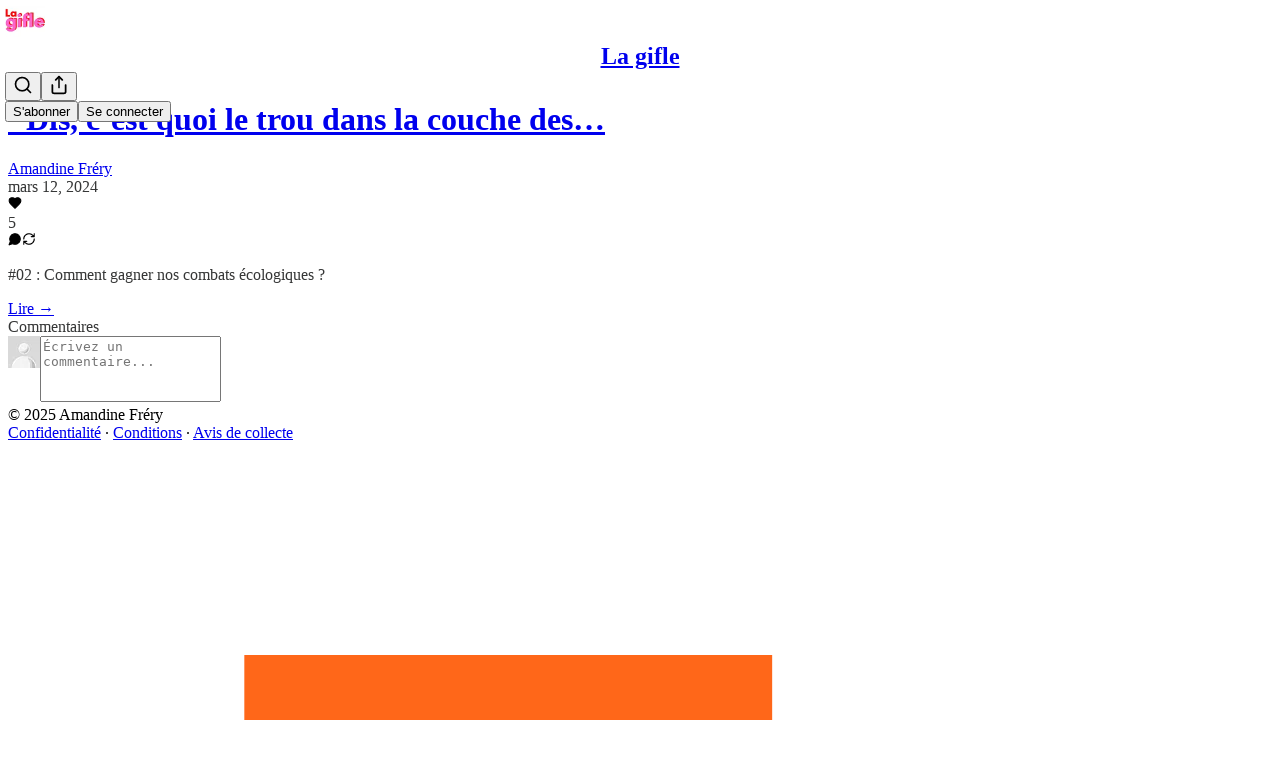

--- FILE ---
content_type: application/javascript
request_url: https://substackcdn.com/bundle/static/js/3713.621f4255.js
body_size: 3206
content:
"use strict";(self.webpackChunksubstack=self.webpackChunksubstack||[]).push([["3713"],{54506:function(e,r,t){t.d(r,{A:()=>n});let n={hoverCardBase:"hoverCardBase-yO6ywL",transition:"transition-YxVfTL",show:"show-yvtGgH",hide:"hide-vMwWLX"}},82809:function(e,r,t){t.d(r,{A:()=>n});let n={reset:"reset-kAomxn","color-primary":"color-primary-S_7X35",colorPrimary:"color-primary-S_7X35","color-secondary":"color-secondary-vHUBzS",colorSecondary:"color-secondary-vHUBzS",overscrollTransition:"overscrollTransition-h5GdsE"}},9734:function(e,r,t){t.d(r,{A:()=>n});let n={publicationPopover:"publicationPopover-UUlUw7",breakOut:"breakOut-Yj9ydV",hoverCardAvatar:"hoverCardAvatar-TlyoAs breakOut-Yj9ydV",hoverCardTitle:"hoverCardTitle-FDhnwq",writesCard:"writesCard-Hm5Y6G",hoverCardSeeAll:"hoverCardSeeAll-cLVjnW",profileHoverCardZone:"profileHoverCardZone-nzh3G9",profileHoverCardTarget:"profileHoverCardTarget-PBxvGm",publicationHoverCardTarget:"publicationHoverCardTarget-sPJ4jb",inline:"inline-lJXy8b",profileHoverCard:"profileHoverCard-nxF9Dj",publicationHoverCard:"publicationHoverCard-hEACM1",profileHoverCardHeader:"profileHoverCardHeader-PjHmnv",profileHoverCardNameRow:"profileHoverCardNameRow-EnCXNz",facepileFace:"facepileFace-lSFZbg"}},73484:function(e,r,t){t.d(r,{gJ:()=>o}),t(10201),t(32485);var n=t(17402);t(40859),t(10996),t(36372),t(50587);let i=(0,n.createContext)({initialTab:"settings",isDrawerOpen:()=>!1,openDrawerId:null,setInitialTab:()=>void 0,setIsDrawerOpen:()=>void 0,setPreventChange:()=>void 0});function o(){return(0,n.useContext)(i)}},29129:function(e,r,t){t.d(r,{E:()=>a});var n=t(69277),i=t(70408),o=t(32641),l=t(10201);function a(e){var{size:r=20,stroke:t="var(--color-light-fg-secondary)"}=e,a=(0,o._)(e,["size","stroke"]);return(0,l.Y)("svg",(0,i._)((0,n._)({},a),{width:r,height:r,viewBox:"0 0 24 24",fill:"none",stroke:t,xmlns:"http://www.w3.org/2000/svg",children:(0,l.Y)("path",{id:"Vector",d:"M15.2941 18.6667L17.5294 20.8889L22 16.4444M3 21.9999C3 17.7044 6.69722 14.2222 11.258 14.2222C12.0859 14.2222 12.8854 14.3369 13.6394 14.5505M16.4118 6.44444C16.4118 8.89904 14.4102 10.8889 11.9412 10.8889C9.47214 10.8889 7.47059 8.89904 7.47059 6.44444C7.47059 3.98985 9.47214 2 11.9412 2C14.4102 2 16.4118 3.98985 16.4118 6.44444Z",strokeWidth:"2",strokeLinecap:"round","stroke-linejoin":"round"})}))}},74297:function(e,r,t){t.d(r,{M:()=>f});var n=t(69277),i=t(70408),o=t(10201),l=t(48697),a=t(45773),c=t(58050),s=t(46271),d=t(86500),u=t(1683),v=t(12501),m=t(36372),p=t(32848);function f(e){let{publication:r,profileId:t,onSuccess:f=()=>{},source:h,params:g={}}=e,y=(0,s.Jd)(),C=(0,p.n7)(),_=(0,c.uy)(),{popToast:A}=(0,m.dj)(),{isLoading:b,refetch:w}=(0,v.st)({pathname:"/api/v1/reader/signup/pub",method:"POST",json:(0,n._)({publication_id:null==r?void 0:r.id,email:null==y?void 0:y.email,source:h,first_url:u.R9,first_referrer:u.b7,first_session_url:u.K0,first_session_referrer:u.OG,current_url:u.AT,current_referrer:u.uC},g)});return{isLoading:b,subscribe:async()=>{if(!y||!r)return void A(e=>(0,o.Y)(m.y8,(0,i._)((0,n._)({},e),{text:"Something went wrong. Please try again.",Icon:l.A})));try{await w(),A(e=>(0,o.Y)(m.y8,(0,i._)((0,n._)({},e),{text:"Subscribed to ".concat(r.name),Icon:a.A}))),f(),C.refetchPublication(r.id),t&&_(function(){let e=arguments.length>0&&void 0!==arguments[0]?arguments[0]:[];return e.includes(t)?e:[t,...e]},{revalidate:!1}),(0,d.u4)(d.qY.FEED_ONE_CLICK_SUBSCRIBE,{source:h,publication_id:r.id})}catch(e){console.error(e),A(e=>(0,o.Y)(m.y8,(0,i._)((0,n._)({},e),{text:"There was an issue subscribing to this profile.",Icon:l.A})))}}}}},81929:function(e,r,t){t.d(r,{Jq:()=>y,Oi:()=>f,vw:()=>g});var n=t(69277),i=t(70408),o=t(32641),l=t(10201),a=t(32485),c=t.n(a),s=t(17402),d=t(40859),u=t(35369),v=t(76977),m=t(63136);t(67140);var p=t(62614);let f={size:14,strokeWidth:2.5},h={display:"flex",height:20,paddingX:6,paddingY:2,gap:4,font:"text",fontSize:11,fontWeight:"medium",alignItems:"center"},g=(0,s.forwardRef)((e,r)=>{var{className:t,theme:a="default",priority:s="secondary",leading:m,trailing:f,children:g,fillIcon:y,radius:C="xs",onClick:_,href:A}=e,b=(0,o._)(e,["className","theme","priority","leading","trailing","children","fillIcon","radius","onClick","href"]);let w=void 0!==_||void 0!==A;return(0,l.FD)(u.Nm,(0,i._)((0,n._)({},h,b),{className:c()(t,function(e){let{theme:r="default",priority:t="secondary",clickable:o,radius:l="xs"}=e;return c()(p.A.tag,p.A["theme_".concat(r)],p.A["priority_".concat(t)],o&&p.A.clickable,(0,d.iF)((0,i._)((0,n._)({},h),{cursor:o?"pointer":"inherit",radius:l})))}({theme:a,priority:s,clickable:w,radius:C})),onClick:_,href:A,ref:r,tabIndex:w?0:-1,children:[m&&(0,l.Y)(v.pT,{className:c()(p.A.leading,y&&p.A.fillIcon),alignItems:"center",children:m}),g,f&&(0,l.Y)(v.pT,{className:c()(p.A.trailing,y&&p.A.fillIcon),alignItems:"center",children:f})]}))}),y=(0,s.forwardRef)((e,r)=>{var{className:t,priority:a="primary",leading:s,trailing:d,children:f,fillIcon:g,radius:y="xs",onClick:C,href:_,title:A}=e,b=(0,o._)(e,["className","priority","leading","trailing","children","fillIcon","radius","onClick","href","title"]);let w=void 0!==C||void 0!==_;return(0,l.FD)(u.Nm,(0,i._)((0,n._)((0,i._)((0,n._)({},b),{className:c()(t,p.A.tag,p.A.media,p.A["priority_".concat(a)],w&&p.A.clickable),onClick:C,href:_,ref:r,radius:y,cursor:w?"pointer":"inherit",tabIndex:w?0:-1,minWidth:0,title:null!=A?A:void 0}),h),{children:[s&&(0,l.Y)(v.pT,{className:c()(p.A.leading,g&&p.A.fillIcon),alignItems:"center",children:s}),(0,l.Y)(m.EY,{ellipsis:!0,children:f}),d&&(0,l.Y)(v.pT,{className:c()(p.A.trailing,g&&p.A.fillIcon),alignItems:"center",children:d})]}))});y.displayName="MediaTag"},29611:function(e,r,t){t.d(r,{v:()=>c});var n=t(69277),i=t(70408),o=t(10201),l=t(94729),a=t(36372);function c(){let e=(0,a.dj)();return(r,t)=>{e.popToast(e=>(0,o.Y)(a.y8,(0,i._)((0,n._)({},e),{text:(0,l.Qd)(r,t)})))}}},1235:function(e,r,t){t.d(r,{A:()=>y});var n=t(10201),i=t(45994),o=t(78659),l=t.n(o),a=t(63122),c=t(55584),s=t(72985),d=t(25027),u=t(68410),v=t(76977),m=t(68940),p=t(56720),f=t(59294),h=t(59537),g=t(57732);let y=e=>{let{mediaRef:r,isFocused:t,disableShortcuts:o,disableTooltips:y=!1,hideVolumeBar:C=!1}=e,{isMobile:_}=(0,u.sM)(),[A,b]=(0,i.J0)(0),[w,Y]=(0,i.J0)(!1),[I,k]=(0,i.J0)(!1),N=(0,i.li)(null),H=e=>{let t=0;if(N.current){var n;let i=N.current.getBoundingClientRect(),o=(e.clientX-i.left)/i.width;b(t=l()(o,0,1)),localStorage.setItem("video_player:volume",t.toString()),(null==(n=r.current)?void 0:n.player)&&(r.current.player.volume=t)}w&&t>0&&L()},T=e=>{k(!0),H(e)},x=()=>{k(!1),document.removeEventListener("mousemove",T),document.removeEventListener("mouseup",x),document.removeEventListener("selectstart",E)},E=e=>{I&&e.preventDefault()};(0,i.vJ)(()=>{var e,t,n,i,o,a;let c=parseFloat(null!=(i=localStorage.getItem("video_player:volume"))?i:"");if(Y(null!=(o=null==(t=r.current)||null==(e=t.player)?void 0:e.muted)&&o),isNaN(c))(null==(n=r.current)?void 0:n.player)&&b(r.current.player.volume);else{let e=l()(c,0,1);b(e),(null==(a=r.current)?void 0:a.player)&&(r.current.player.volume=e)}return()=>{document.removeEventListener("mousemove",T),document.removeEventListener("mouseup",x),document.removeEventListener("selectstart",E)}},[]);let L=()=>{var e;(null==(e=r.current)?void 0:e.player)&&(r.current.player.muted=!w)},S=()=>{var e;(null==(e=r.current)?void 0:e.player)&&Y(r.current.player.muted)};return(0,i.vJ)(()=>{var e;return(null==(e=r.current)?void 0:e.player)&&r.current.player.addEventListener("volumechange",S),()=>{var e;(null==(e=r.current)?void 0:e.player)&&r.current.player.removeEventListener("volumechange",S)}},[]),(0,f._N)("m",L,t&&!o),(0,n.FD)(v.Ye,{className:g.A.mainContainer,justifyContent:"center",alignItems:"center",position:"relative",children:[(0,n.Y)(p.m_,{disabled:y,text:w?"Unmute":"Mute",trailing:o?void 0:(0,n.Y)(m.u,{children:"M"}),children:(0,n.Y)(h.A,{onClick:L,children:w?(0,n.Y)(a.A,{size:18}):A>.6||_?(0,n.Y)(c.A,{size:18}):A>.3?(0,n.Y)(s.A,{size:18}):(0,n.Y)(d.A,{size:18})})}),!_&&!C&&(0,n.Y)(v.Ye,{className:g.A.volumeBarContainer,justifyContent:"center",alignItems:"center",onMouseDown:e=>{e.preventDefault(),k(!0),H(e),document.addEventListener("mousemove",T),document.addEventListener("mouseup",x),document.addEventListener("selectstart",E)},children:(0,n.Y)("div",{className:g.A.volumeBar,ref:N,children:(0,n.Y)("div",{className:g.A.volumeLevel,style:{width:"".concat(100*A,"%")}})})})]})}}}]);